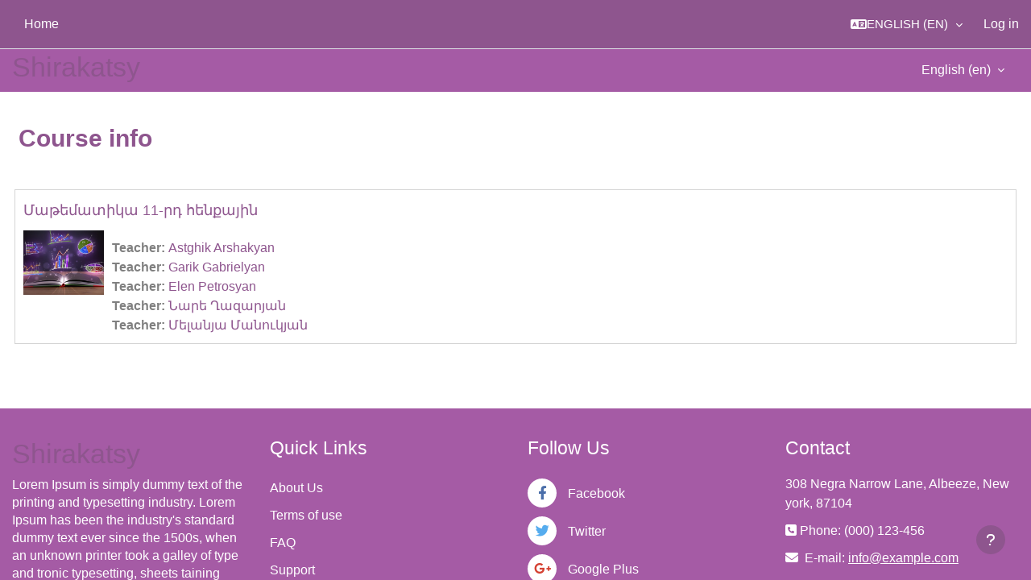

--- FILE ---
content_type: text/html; charset=utf-8
request_url: https://moodle.shirakatsy.am/course/info.php?id=92
body_size: 8440
content:
<!DOCTYPE html>

<html  dir="ltr" lang="en" xml:lang="en">
<head>
    <title>Summary of Մաթեմատիկա 11-րդ հենքային </title>
    <link rel="shortcut icon" href="https://moodle.shirakatsy.am/theme/image.php/eguru/theme/1769960338/favicon" />
    <meta http-equiv="Content-Type" content="text/html; charset=utf-8" />
<meta name="keywords" content="moodle, Summary of Մաթեմատիկա 11-րդ հենքային " />
<link rel="stylesheet" type="text/css" href="https://moodle.shirakatsy.am/theme/yui_combo.php?rollup/3.18.1/yui-moodlesimple-min.css" /><script id="firstthemesheet" type="text/css">/** Required in order to fix style inclusion problems in IE with YUI **/</script><link rel="stylesheet" type="text/css" href="https://moodle.shirakatsy.am/theme/styles.php/eguru/1769960338_1/all" />
<script>
//<![CDATA[
var M = {}; M.yui = {};
M.pageloadstarttime = new Date();
M.cfg = {"wwwroot":"https:\/\/moodle.shirakatsy.am","homeurl":{},"sesskey":"Tm2cGBfc1h","sessiontimeout":"7200","sessiontimeoutwarning":1200,"themerev":"1769960338","slasharguments":1,"theme":"eguru","iconsystemmodule":"core\/icon_system_fontawesome","jsrev":"1769960338","admin":"admin","svgicons":true,"usertimezone":"Asia\/Dubai","courseId":92,"courseContextId":11275,"contextid":11275,"contextInstanceId":92,"langrev":1769960338,"templaterev":"1769960338"};var yui1ConfigFn = function(me) {if(/-skin|reset|fonts|grids|base/.test(me.name)){me.type='css';me.path=me.path.replace(/\.js/,'.css');me.path=me.path.replace(/\/yui2-skin/,'/assets/skins/sam/yui2-skin')}};
var yui2ConfigFn = function(me) {var parts=me.name.replace(/^moodle-/,'').split('-'),component=parts.shift(),module=parts[0],min='-min';if(/-(skin|core)$/.test(me.name)){parts.pop();me.type='css';min=''}
if(module){var filename=parts.join('-');me.path=component+'/'+module+'/'+filename+min+'.'+me.type}else{me.path=component+'/'+component+'.'+me.type}};
YUI_config = {"debug":false,"base":"https:\/\/moodle.shirakatsy.am\/lib\/yuilib\/3.18.1\/","comboBase":"https:\/\/moodle.shirakatsy.am\/theme\/yui_combo.php?","combine":true,"filter":null,"insertBefore":"firstthemesheet","groups":{"yui2":{"base":"https:\/\/moodle.shirakatsy.am\/lib\/yuilib\/2in3\/2.9.0\/build\/","comboBase":"https:\/\/moodle.shirakatsy.am\/theme\/yui_combo.php?","combine":true,"ext":false,"root":"2in3\/2.9.0\/build\/","patterns":{"yui2-":{"group":"yui2","configFn":yui1ConfigFn}}},"moodle":{"name":"moodle","base":"https:\/\/moodle.shirakatsy.am\/theme\/yui_combo.php?m\/1769960338\/","combine":true,"comboBase":"https:\/\/moodle.shirakatsy.am\/theme\/yui_combo.php?","ext":false,"root":"m\/1769960338\/","patterns":{"moodle-":{"group":"moodle","configFn":yui2ConfigFn}},"filter":null,"modules":{"moodle-core-event":{"requires":["event-custom"]},"moodle-core-lockscroll":{"requires":["plugin","base-build"]},"moodle-core-formchangechecker":{"requires":["base","event-focus","moodle-core-event"]},"moodle-core-chooserdialogue":{"requires":["base","panel","moodle-core-notification"]},"moodle-core-handlebars":{"condition":{"trigger":"handlebars","when":"after"}},"moodle-core-maintenancemodetimer":{"requires":["base","node"]},"moodle-core-dragdrop":{"requires":["base","node","io","dom","dd","event-key","event-focus","moodle-core-notification"]},"moodle-core-notification":{"requires":["moodle-core-notification-dialogue","moodle-core-notification-alert","moodle-core-notification-confirm","moodle-core-notification-exception","moodle-core-notification-ajaxexception"]},"moodle-core-notification-dialogue":{"requires":["base","node","panel","escape","event-key","dd-plugin","moodle-core-widget-focusafterclose","moodle-core-lockscroll"]},"moodle-core-notification-alert":{"requires":["moodle-core-notification-dialogue"]},"moodle-core-notification-confirm":{"requires":["moodle-core-notification-dialogue"]},"moodle-core-notification-exception":{"requires":["moodle-core-notification-dialogue"]},"moodle-core-notification-ajaxexception":{"requires":["moodle-core-notification-dialogue"]},"moodle-core-languninstallconfirm":{"requires":["base","node","moodle-core-notification-confirm","moodle-core-notification-alert"]},"moodle-core-actionmenu":{"requires":["base","event","node-event-simulate"]},"moodle-core-blocks":{"requires":["base","node","io","dom","dd","dd-scroll","moodle-core-dragdrop","moodle-core-notification"]},"moodle-core_availability-form":{"requires":["base","node","event","event-delegate","panel","moodle-core-notification-dialogue","json"]},"moodle-backup-backupselectall":{"requires":["node","event","node-event-simulate","anim"]},"moodle-backup-confirmcancel":{"requires":["node","node-event-simulate","moodle-core-notification-confirm"]},"moodle-course-management":{"requires":["base","node","io-base","moodle-core-notification-exception","json-parse","dd-constrain","dd-proxy","dd-drop","dd-delegate","node-event-delegate"]},"moodle-course-util":{"requires":["node"],"use":["moodle-course-util-base"],"submodules":{"moodle-course-util-base":{},"moodle-course-util-section":{"requires":["node","moodle-course-util-base"]},"moodle-course-util-cm":{"requires":["node","moodle-course-util-base"]}}},"moodle-course-dragdrop":{"requires":["base","node","io","dom","dd","dd-scroll","moodle-core-dragdrop","moodle-core-notification","moodle-course-coursebase","moodle-course-util"]},"moodle-course-categoryexpander":{"requires":["node","event-key"]},"moodle-form-shortforms":{"requires":["node","base","selector-css3","moodle-core-event"]},"moodle-form-dateselector":{"requires":["base","node","overlay","calendar"]},"moodle-question-searchform":{"requires":["base","node"]},"moodle-question-chooser":{"requires":["moodle-core-chooserdialogue"]},"moodle-question-preview":{"requires":["base","dom","event-delegate","event-key","core_question_engine"]},"moodle-availability_completion-form":{"requires":["base","node","event","moodle-core_availability-form"]},"moodle-availability_date-form":{"requires":["base","node","event","io","moodle-core_availability-form"]},"moodle-availability_grade-form":{"requires":["base","node","event","moodle-core_availability-form"]},"moodle-availability_group-form":{"requires":["base","node","event","moodle-core_availability-form"]},"moodle-availability_grouping-form":{"requires":["base","node","event","moodle-core_availability-form"]},"moodle-availability_profile-form":{"requires":["base","node","event","moodle-core_availability-form"]},"moodle-mod_assign-history":{"requires":["node","transition"]},"moodle-mod_quiz-questionchooser":{"requires":["moodle-core-chooserdialogue","moodle-mod_quiz-util","querystring-parse"]},"moodle-mod_quiz-autosave":{"requires":["base","node","event","event-valuechange","node-event-delegate","io-form"]},"moodle-mod_quiz-modform":{"requires":["base","node","event"]},"moodle-mod_quiz-util":{"requires":["node","moodle-core-actionmenu"],"use":["moodle-mod_quiz-util-base"],"submodules":{"moodle-mod_quiz-util-base":{},"moodle-mod_quiz-util-slot":{"requires":["node","moodle-mod_quiz-util-base"]},"moodle-mod_quiz-util-page":{"requires":["node","moodle-mod_quiz-util-base"]}}},"moodle-mod_quiz-dragdrop":{"requires":["base","node","io","dom","dd","dd-scroll","moodle-core-dragdrop","moodle-core-notification","moodle-mod_quiz-quizbase","moodle-mod_quiz-util-base","moodle-mod_quiz-util-page","moodle-mod_quiz-util-slot","moodle-course-util"]},"moodle-mod_quiz-quizbase":{"requires":["base","node"]},"moodle-mod_quiz-toolboxes":{"requires":["base","node","event","event-key","io","moodle-mod_quiz-quizbase","moodle-mod_quiz-util-slot","moodle-core-notification-ajaxexception"]},"moodle-message_airnotifier-toolboxes":{"requires":["base","node","io"]},"moodle-filter_glossary-autolinker":{"requires":["base","node","io-base","json-parse","event-delegate","overlay","moodle-core-event","moodle-core-notification-alert","moodle-core-notification-exception","moodle-core-notification-ajaxexception"]},"moodle-filter_mathjaxloader-loader":{"requires":["moodle-core-event"]},"moodle-editor_atto-rangy":{"requires":[]},"moodle-editor_atto-editor":{"requires":["node","transition","io","overlay","escape","event","event-simulate","event-custom","node-event-html5","node-event-simulate","yui-throttle","moodle-core-notification-dialogue","moodle-core-notification-confirm","moodle-editor_atto-rangy","handlebars","timers","querystring-stringify"]},"moodle-editor_atto-plugin":{"requires":["node","base","escape","event","event-outside","handlebars","event-custom","timers","moodle-editor_atto-menu"]},"moodle-editor_atto-menu":{"requires":["moodle-core-notification-dialogue","node","event","event-custom"]},"moodle-report_eventlist-eventfilter":{"requires":["base","event","node","node-event-delegate","datatable","autocomplete","autocomplete-filters"]},"moodle-report_loglive-fetchlogs":{"requires":["base","event","node","io","node-event-delegate"]},"moodle-gradereport_history-userselector":{"requires":["escape","event-delegate","event-key","handlebars","io-base","json-parse","moodle-core-notification-dialogue"]},"moodle-qbank_editquestion-chooser":{"requires":["moodle-core-chooserdialogue"]},"moodle-tool_lp-dragdrop-reorder":{"requires":["moodle-core-dragdrop"]},"moodle-assignfeedback_editpdf-editor":{"requires":["base","event","node","io","graphics","json","event-move","event-resize","transition","querystring-stringify-simple","moodle-core-notification-dialog","moodle-core-notification-alert","moodle-core-notification-warning","moodle-core-notification-exception","moodle-core-notification-ajaxexception"]},"moodle-atto_accessibilitychecker-button":{"requires":["color-base","moodle-editor_atto-plugin"]},"moodle-atto_accessibilityhelper-button":{"requires":["moodle-editor_atto-plugin"]},"moodle-atto_align-button":{"requires":["moodle-editor_atto-plugin"]},"moodle-atto_bold-button":{"requires":["moodle-editor_atto-plugin"]},"moodle-atto_charmap-button":{"requires":["moodle-editor_atto-plugin"]},"moodle-atto_clear-button":{"requires":["moodle-editor_atto-plugin"]},"moodle-atto_collapse-button":{"requires":["moodle-editor_atto-plugin"]},"moodle-atto_emojipicker-button":{"requires":["moodle-editor_atto-plugin"]},"moodle-atto_emoticon-button":{"requires":["moodle-editor_atto-plugin"]},"moodle-atto_equation-button":{"requires":["moodle-editor_atto-plugin","moodle-core-event","io","event-valuechange","tabview","array-extras"]},"moodle-atto_h5p-button":{"requires":["moodle-editor_atto-plugin"]},"moodle-atto_html-beautify":{},"moodle-atto_html-button":{"requires":["promise","moodle-editor_atto-plugin","moodle-atto_html-beautify","moodle-atto_html-codemirror","event-valuechange"]},"moodle-atto_html-codemirror":{"requires":["moodle-atto_html-codemirror-skin"]},"moodle-atto_image-button":{"requires":["moodle-editor_atto-plugin"]},"moodle-atto_indent-button":{"requires":["moodle-editor_atto-plugin"]},"moodle-atto_italic-button":{"requires":["moodle-editor_atto-plugin"]},"moodle-atto_link-button":{"requires":["moodle-editor_atto-plugin"]},"moodle-atto_managefiles-button":{"requires":["moodle-editor_atto-plugin"]},"moodle-atto_managefiles-usedfiles":{"requires":["node","escape"]},"moodle-atto_media-button":{"requires":["moodle-editor_atto-plugin","moodle-form-shortforms"]},"moodle-atto_noautolink-button":{"requires":["moodle-editor_atto-plugin"]},"moodle-atto_orderedlist-button":{"requires":["moodle-editor_atto-plugin"]},"moodle-atto_recordrtc-recording":{"requires":["moodle-atto_recordrtc-button"]},"moodle-atto_recordrtc-button":{"requires":["moodle-editor_atto-plugin","moodle-atto_recordrtc-recording"]},"moodle-atto_rtl-button":{"requires":["moodle-editor_atto-plugin"]},"moodle-atto_strike-button":{"requires":["moodle-editor_atto-plugin"]},"moodle-atto_subscript-button":{"requires":["moodle-editor_atto-plugin"]},"moodle-atto_superscript-button":{"requires":["moodle-editor_atto-plugin"]},"moodle-atto_table-button":{"requires":["moodle-editor_atto-plugin","moodle-editor_atto-menu","event","event-valuechange"]},"moodle-atto_title-button":{"requires":["moodle-editor_atto-plugin"]},"moodle-atto_underline-button":{"requires":["moodle-editor_atto-plugin"]},"moodle-atto_undo-button":{"requires":["moodle-editor_atto-plugin"]},"moodle-atto_unorderedlist-button":{"requires":["moodle-editor_atto-plugin"]}}},"gallery":{"name":"gallery","base":"https:\/\/moodle.shirakatsy.am\/lib\/yuilib\/gallery\/","combine":true,"comboBase":"https:\/\/moodle.shirakatsy.am\/theme\/yui_combo.php?","ext":false,"root":"gallery\/1769960338\/","patterns":{"gallery-":{"group":"gallery"}}}},"modules":{"core_filepicker":{"name":"core_filepicker","fullpath":"https:\/\/moodle.shirakatsy.am\/lib\/javascript.php\/1769960338\/repository\/filepicker.js","requires":["base","node","node-event-simulate","json","async-queue","io-base","io-upload-iframe","io-form","yui2-treeview","panel","cookie","datatable","datatable-sort","resize-plugin","dd-plugin","escape","moodle-core_filepicker","moodle-core-notification-dialogue"]},"core_comment":{"name":"core_comment","fullpath":"https:\/\/moodle.shirakatsy.am\/lib\/javascript.php\/1769960338\/comment\/comment.js","requires":["base","io-base","node","json","yui2-animation","overlay","escape"]},"mathjax":{"name":"mathjax","fullpath":"https:\/\/cdn.jsdelivr.net\/npm\/mathjax@2.7.9\/MathJax.js?delayStartupUntil=configured"}},"logInclude":[],"logExclude":[],"logLevel":null};
M.yui.loader = {modules: {}};

//]]>
</script>

    <meta name="viewport" content="width=device-width, initial-scale=1.0">
</head>
<body  id="page-course-info" class="format-topics  path-course chrome dir-ltr lang-en yui-skin-sam yui3-skin-sam moodle-shirakatsy-am pagelayout-incourse course-92 context-11275 category-8 notloggedin uses-drawers">
<div class="toast-wrapper mx-auto py-0 fixed-top" role="status" aria-live="polite"></div>
<div id="page-wrapper" class="d-print-block">

    <div>
    <a class="sr-only sr-only-focusable" href="#maincontent">Skip to main content</a>
</div><script src="https://moodle.shirakatsy.am/lib/javascript.php/1769960338/lib/polyfills/polyfill.js"></script>
<script src="https://moodle.shirakatsy.am/theme/yui_combo.php?rollup/3.18.1/yui-moodlesimple-min.js"></script><script src="https://moodle.shirakatsy.am/theme/jquery.php/core/jquery-3.6.4.min.js"></script>
<script src="https://moodle.shirakatsy.am/lib/javascript.php/1769960338/lib/javascript-static.js"></script>
<script>
//<![CDATA[
document.body.className += ' jsenabled';
//]]>
</script>



    
<nav id="header" class="navbar fixed-top navbar-light bg-white navbar-expand" aria-label="Site navigation">

    <div class="container-fluid">
        <div class="header-menubar">
            <button class="navbar-toggler aabtn d-block d-md-none px-1 my-1 border-0" data-toggler="drawers" data-action="toggle" data-target="theme_boost-drawers-primary">
                <span class="navbar-toggler-icon"></span>
                <span class="sr-only">Side panel</span>
            </button>

                <div class="primary-navigation">
                    <nav class="moremenu navigation">
                        <ul id="moremenu-698213cf42ff1-navbar-nav" role="menubar" class="nav more-nav navbar-nav">
                                    <li data-key="home" class="nav-item" role="none" data-forceintomoremenu="false">
                                                <a role="menuitem" class="nav-link  "
                                                    href="https://moodle.shirakatsy.am/"
                                                    
                                                    tabindex="-1"
                                                >
                                                    Home
                                                </a>
                                    </li>
                            <li role="none" class="nav-item dropdown dropdownmoremenu d-none" data-region="morebutton">
                                <a class="dropdown-toggle nav-link " href="#" id="moremenu-dropdown-698213cf42ff1" role="menuitem" data-toggle="dropdown" aria-haspopup="true" aria-expanded="false" tabindex="-1">
                                    More
                                </a>
                                <ul class="dropdown-menu dropdown-menu-left" data-region="moredropdown" aria-labelledby="moremenu-dropdown-698213cf42ff1" role="menu">
                                </ul>
                            </li>
                        </ul>
                    </nav>
                </div>

            <ul class="navbar-nav d-none d-md-flex my-1 px-1">
                <!-- page_heading_menu -->
                
            </ul>

            <div id="usernavigation" class="navbar-nav ml-auto">
                    <div class="langmenu">
                        <div class="dropdown show">
                            <a href="#" role="button" id="lang-menu-toggle" data-toggle="dropdown" aria-label="Language" aria-haspopup="true" aria-controls="lang-action-menu" class="btn dropdown-toggle">
                                <i class="icon fa fa-language fa-fw mr-1" aria-hidden="true"></i>
                                <span class="langbutton">
                                    English ‎(en)‎
                                </span>
                                <b class="caret"></b>
                            </a>
                            <div role="menu" aria-labelledby="lang-menu-toggle" id="lang-action-menu" class="dropdown-menu dropdown-menu-right">
                                        <a href="#" class="dropdown-item pl-5" role="menuitem" aria-current="true"
                                                >
                                            English ‎(en)‎
                                        </a>
                                        <a href="https://moodle.shirakatsy.am/course/info.php?id=92&amp;lang=hy" class="dropdown-item pl-5" role="menuitem" 
                                                lang="hy" >
                                            Հայերեն ‎(hy)‎
                                        </a>
                            </div>
                        </div>
                    </div>
                    <div class="divider border-left h-75 align-self-center mx-1"></div>
                
                <div class="d-flex align-items-stretch usermenu-container" data-region="usermenu">
                        <div class="usermenu">
                                <span class="login pl-2">
                                        <a href="https://moodle.shirakatsy.am/login/index.php">Log in</a>
                                </span>
                        </div>
                </div>
                
            </div>
        </div>
    </div>
</nav>


<div  class="drawer drawer-left drawer-primary d-print-none not-initialized" data-region="fixed-drawer" id="theme_boost-drawers-primary" data-preference="" data-state="show-drawer-primary" data-forceopen="0" data-close-on-resize="1">
    <div class="drawerheader">
        <button
            class="btn drawertoggle icon-no-margin hidden"
            data-toggler="drawers"
            data-action="closedrawer"
            data-target="theme_boost-drawers-primary"
            data-toggle="tooltip"
            data-placement="right"
            title="Close drawer"
        >
            <i class="icon fa fa-times fa-fw " aria-hidden="true"  ></i>
        </button>
    </div>
    <div class="drawercontent drag-container" data-usertour="scroller">
                <div class="list-group">
                <a href="https://moodle.shirakatsy.am/" class="list-group-item list-group-item-action  " >
                    Home
                </a>
        </div>

    </div>
</div>
    
    <div class="header-main">
      <div class="container-fluid">
    	<nav class="navbar navbar-toggleable-md">
    		<h2>Shirakatsy</h2>
    
    		<button class="navbar-toggler navbar-toggler-right d-lg-none" type="button" data-toggle="collapse" data-target="#navbarSupportedContent" aria-controls="navbarSupportedContent" aria-expanded="false" aria-label="Toggle navigation">
    		  <span class="navbar-toggler-icon"></span>
    		</button>
    
    		<div class="collapse navbar-collapse" id="navbarSupportedContent">
    		  <div class="custom-menu">
    			<ul class="navbar-nav mr-auto">
    			  <li class="dropdown nav-item">
    <a class="dropdown-toggle nav-link" id="drop-down-698213cf44a72698213cf38bca7" data-toggle="dropdown" aria-haspopup="true" aria-expanded="false" href="#" title="Language" aria-controls="drop-down-menu-698213cf44a72698213cf38bca7">
        English ‎(en)‎
    </a>
    <div class="dropdown-menu" role="menu" id="drop-down-menu-698213cf44a72698213cf38bca7" aria-labelledby="drop-down-698213cf44a72698213cf38bca7">
                <a class="dropdown-item" role="menuitem" href="https://moodle.shirakatsy.am/course/info.php?id=92&amp;lang=en"  >English ‎(en)‎</a>
                <a class="dropdown-item" role="menuitem" href="https://moodle.shirakatsy.am/course/info.php?id=92&amp;lang=hy"  lang="hy" >Հայերեն ‎(hy)‎</a>
    </div>
</li>
    			</ul>
    		  </div>
    		  <div class="clearfix"></div>
    		</div>
    	</nav>
      </div>
    </div>
    
    <!--E.O.Header-->    <div id="page" data-region="mainpage" data-usertour="scroller" class="drawers   drag-container">
        <div id="topofscroll" class="main-inner">
            <div class="drawer-toggles d-flex">
            </div>
            <header id="page-header" class="header-maxwidth d-print-none">
    <div class="w-100">
        <div class="d-flex flex-wrap">
            <div id="page-navbar">
                <nav aria-label="Navigation bar">
    <ol class="breadcrumb"></ol>
</nav>
            </div>
            <div class="ml-auto d-flex">
                
            </div>
            <div id="course-header">
                
            </div>
        </div>
        <div class="d-flex align-items-center">
                    <div class="mr-auto">
                        <div class="page-context-header"><div class="page-header-headings"><h1 class="h2">Course info</h1></div></div>
                    </div>
            <div class="header-actions-container ml-auto" data-region="header-actions-container">
            </div>
        </div>
    </div>
</header>
            <div id="page-content" class="pb-3 d-print-block">
                <div id="region-main-box">
                    <section id="region-main" aria-label="Content">

                        <span class="notifications" id="user-notifications"></span>
                        <div role="main"><span id="maincontent"></span><div class="box py-3 generalbox info"><div class="coursebox clearfix" data-courseid="92" data-type="1"><div class="info"><h3 class="coursename"><a class="" href="https://moodle.shirakatsy.am/course/view.php?id=92">Մաթեմատիկա 11-րդ հենքային </a></h3><div class="moreinfo"></div></div><div class="content "><div class="d-flex"><div class="courseimage"><img src="https://moodle.shirakatsy.am/pluginfile.php/11275/course/overviewfiles/math-image.png" /></div><div class="flex-grow-1"><ul class="teachers"><li><span class="font-weight-bold">Teacher: </span><a href="https://moodle.shirakatsy.am/user/view.php?id=1501&amp;course=1">Astghik Arshakyan</a></li><li><span class="font-weight-bold">Teacher: </span><a href="https://moodle.shirakatsy.am/user/view.php?id=2155&amp;course=1">Garik Gabrielyan</a></li><li><span class="font-weight-bold">Teacher: </span><a href="https://moodle.shirakatsy.am/user/view.php?id=1502&amp;course=1">Elen Petrosyan</a></li><li><span class="font-weight-bold">Teacher: </span><a href="https://moodle.shirakatsy.am/user/view.php?id=330&amp;course=1">Նարե Ղազարյան</a></li><li><span class="font-weight-bold">Teacher: </span><a href="https://moodle.shirakatsy.am/user/view.php?id=329&amp;course=1">Մելանյա Մանուկյան</a></li></ul></div></div></div></div></div><br /></div>
                        
                        

                    </section>
                </div>
            </div>
        </div>
            <footer id="page-footer" class="footer-block">
                <div id="footer">
                        <div class="footer-main">
                            <div class="container-fluid">
                                <div class="row">
                                    <div class="col-md-3">
                                        <div class="footer-desc">
                                                    <h2>Shirakatsy</h2>
                                            <p>Lorem Ipsum is simply dummy text of the printing and typesetting industry. Lorem Ipsum has been the industry&#039;s standard dummy text ever since the 1500s, when an unknown printer took a galley of type and tronic typesetting, sheets taining Lorem Ipsum passages.</p>
                                        </div>
                                    </div>
                                    <div class="col-md-3">
                                        <div class="footer-nav">
                                            <h4>Quick Links</h4>
                                            <ul>
                                            <li><a href="http://www.example.com/about-us.php">About Us</a></li>
<li><a href="http://www.example.com/terms-of-use.php">Terms of use</a></li>
<li><a href="http://www.example.com/faq.php">FAQ</a></li>
<li><a href="http://www.example.com/support.php">Support</a></li>
<li><a href="http://www.example.com/contact.php">Contact</a></li>

                                            </ul>
                                        </div>
                                    </div>
                                    <div class="col-md-3">
                                        <div class="social-media">
                                            <h4>Follow Us</h4>
                                            <ul>
                                                <li class="smedia-01">
                                                    <a href="https://www.facebook.com/yourfacebookid" target="_blank">
                                                        <span class="media-icon">
                                                        <i class="fa fa-facebook"></i>
                                                        </span>
                                                        <span class="media-name">Facebook</span>
                                                    </a>
                                                </li>
        
                                                <li class="smedia-02">
                                                    <a href="https://twitter.com/yourtwittername" target="_blank">
                                                        <span class="media-icon">
                                                        <i class="fa fa-twitter"></i>
                                                        </span>
                                                        <span class="media-name">Twitter</span>
                                                    </a>
                                                </li>
        
                                                <li class="smedia-03">
                                                    <a href="https://www.google.com/+yourgoogleplusid" target="_blank">
                                                        <span class="media-icon">
                                                        <i class="fa fa-google-plus"></i>
                                                        </span>
                                                        <span class="media-name">Google Plus</span>
                                                    </a>
                                                </li>
        
                                                <li class="smedia-04">
                                                    <a href="https://in.pinterest.com/yourpinterestname/" target="_blank">
                                                    <span class="media-icon">
                                                    <i class="fa fa-pinterest-p"></i>
                                                    </span>
                                                    <span class="media-name">Pinterest</span>
                                                    </a>
                                                </li>
                                            </ul>
                                        </div>
                                    </div>
                                    <div class="col-md-3">
                                        <div class="footer-contact">
                                            <h4>Contact</h4>
                                            <p>308 Negra Narrow Lane, Albeeze, New york, 87104</p>
                                                <p><i class="fa fa-phone-square"></i>Phone: (000) 123-456</p>
        
                                                <p><i class="fa fa-envelope"></i>
                                                E-mail: <a class="mail-link" href="mailto:info@example.com">info@example.com</a>
                                                </p>
                                        </div>
                                    </div>
                                </div>
                            </div>
                        </div>
                    <div class="footer-foot">
                        <div class="container"><p class="text-center">Copyright &copy; 2015 - Developed by            <a href="http://www.lmsace.com/">LMSACE.com</a>.Powered by <a href="https://moodle.org">Moodle</a></p></div>
                    </div>
                </div>
                <div data-region="footer-container-popover">
                    <button class="btn btn-icon bg-secondary icon-no-margin btn-footer-popover" data-action="footer-popover" aria-label="Show footer">
                        <i class="icon fa fa-question fa-fw " aria-hidden="true"  ></i>
                    </button>
                </div>
                <div class="footer-content-popover container" data-region="footer-content-popover">
                    <div class="footer-section p-3 border-bottom">
                        <div class="logininfo">
                            <div class="logininfo">You are not logged in. (<a href="https://moodle.shirakatsy.am/login/index.php">Log in</a>)</div>
                        </div>
                        <div class="tool_usertours-resettourcontainer">
                        </div>
        
                        <div class="tool_dataprivacy"><a href="https://moodle.shirakatsy.am/admin/tool/dataprivacy/summary.php">Data retention summary</a></div>
                        <script>
//<![CDATA[
var require = {
    baseUrl : 'https://moodle.shirakatsy.am/lib/requirejs.php/1769960338/',
    // We only support AMD modules with an explicit define() statement.
    enforceDefine: true,
    skipDataMain: true,
    waitSeconds : 0,

    paths: {
        jquery: 'https://moodle.shirakatsy.am/lib/javascript.php/1769960338/lib/jquery/jquery-3.6.4.min',
        jqueryui: 'https://moodle.shirakatsy.am/lib/javascript.php/1769960338/lib/jquery/ui-1.13.2/jquery-ui.min',
        jqueryprivate: 'https://moodle.shirakatsy.am/lib/javascript.php/1769960338/lib/requirejs/jquery-private'
    },

    // Custom jquery config map.
    map: {
      // '*' means all modules will get 'jqueryprivate'
      // for their 'jquery' dependency.
      '*': { jquery: 'jqueryprivate' },
      // Stub module for 'process'. This is a workaround for a bug in MathJax (see MDL-60458).
      '*': { process: 'core/first' },

      // 'jquery-private' wants the real jQuery module
      // though. If this line was not here, there would
      // be an unresolvable cyclic dependency.
      jqueryprivate: { jquery: 'jquery' }
    }
};

//]]>
</script>
<script src="https://moodle.shirakatsy.am/lib/javascript.php/1769960338/lib/requirejs/require.min.js"></script>
<script>
//<![CDATA[
M.util.js_pending("core/first");
require(['core/first'], function() {
require(['core/prefetch'])
;
require(["media_videojs/loader"], function(loader) {
    loader.setUp('en');
});;

require(['jquery', 'core/custom_interaction_events'], function($, CustomEvents) {
    CustomEvents.define('#single_select698213cf38bca2', [CustomEvents.events.accessibleChange]);
    $('#single_select698213cf38bca2').on(CustomEvents.events.accessibleChange, function() {
        var ignore = $(this).find(':selected').attr('data-ignore');
        if (typeof ignore === typeof undefined) {
            $('#single_select_f698213cf38bca1').submit();
        }
    });
});
;

    require(['core/moremenu'], function(moremenu) {
        moremenu(document.querySelector('#moremenu-698213cf42ff1-navbar-nav'));
    });
;

    require(['core/usermenu'], function(UserMenu) {
        UserMenu.init();
    });
;

require(['theme_boost/drawers']);
;

require(['jquery', 'core/custom_interaction_events'], function($, CustomEvents) {
    CustomEvents.define('#single_select698213cf38bca6', [CustomEvents.events.accessibleChange]);
    $('#single_select698213cf38bca6').on(CustomEvents.events.accessibleChange, function() {
        var ignore = $(this).find(':selected').attr('data-ignore');
        if (typeof ignore === typeof undefined) {
            $('#single_select_f698213cf38bca5').submit();
        }
    });
});
;

require(['theme_boost/footer-popover'], function(FooterPopover) {
    FooterPopover.init();
});
;

require(['theme_boost/loader', 'theme_boost/drawer'], function(Loader, Drawer) {
    Drawer.init();
    M.util.js_complete('theme_boost/loader');
});
;
M.util.js_pending('core/notification'); require(['core/notification'], function(amd) {amd.init(11275, []); M.util.js_complete('core/notification');});;
M.util.js_pending('core/log'); require(['core/log'], function(amd) {amd.setConfig({"level":"warn"}); M.util.js_complete('core/log');});;
M.util.js_pending('core/page_global'); require(['core/page_global'], function(amd) {amd.init(); M.util.js_complete('core/page_global');});;
M.util.js_pending('core/utility'); require(['core/utility'], function(amd) {M.util.js_complete('core/utility');});
    M.util.js_complete("core/first");
});
//]]>
</script>
<script src="https://moodle.shirakatsy.am/lib/javascript.php/1769960338/theme/eguru/javascript/theme.js"></script>
<script>
//<![CDATA[
M.str = {"moodle":{"lastmodified":"Last modified","name":"Name","error":"Error","info":"Information","yes":"Yes","no":"No","cancel":"Cancel","confirm":"Confirm","areyousure":"Are you sure?","closebuttontitle":"Close","unknownerror":"Unknown error","file":"File","url":"URL","collapseall":"Collapse all","expandall":"Expand all"},"repository":{"type":"Type","size":"Size","invalidjson":"Invalid JSON string","nofilesattached":"No files attached","filepicker":"File picker","logout":"Logout","nofilesavailable":"No files available","norepositoriesavailable":"Sorry, none of your current repositories can return files in the required format.","fileexistsdialogheader":"File exists","fileexistsdialog_editor":"A file with that name has already been attached to the text you are editing.","fileexistsdialog_filemanager":"A file with that name has already been attached","renameto":"Rename to \"{$a}\"","referencesexist":"There are {$a} links to this file","select":"Select"},"admin":{"confirmdeletecomments":"Are you sure you want to delete the selected comment(s)?","confirmation":"Confirmation"},"debug":{"debuginfo":"Debug info","line":"Line","stacktrace":"Stack trace"},"langconfig":{"labelsep":": "}};
//]]>
</script>
<script>
//<![CDATA[
(function() {Y.use("moodle-filter_mathjaxloader-loader",function() {M.filter_mathjaxloader.configure({"mathjaxconfig":"\nMathJax.Hub.Config({\n    config: [\"Accessible.js\", \"Safe.js\"],\n    errorSettings: { message: [\"!\"] },\n    skipStartupTypeset: true,\n    messageStyle: \"none\"\n});\n","lang":"en"});
});
M.util.help_popups.setup(Y);
 M.util.js_pending('random698213cf38bca8'); Y.on('domready', function() { M.util.js_complete("init");  M.util.js_complete('random698213cf38bca8'); });
})();
//]]>
</script>

                    </div>
                    <div class="footer-section p-3">
                        <div>Powered by <a href="https://moodle.com">Moodle</a></div>
                    </div>
                </div>
        
                <div class="footer-content-debugging footer-dark bg-dark text-light">
                    <div class="container-fluid footer-dark-inner">
                        
                    </div>
                </div>
            </footer>
    </div>
    
</div>

</body>
</html>